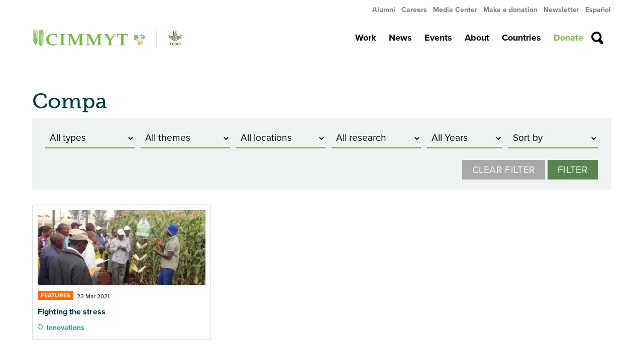

--- FILE ---
content_type: application/javascript
request_url: https://www.cimmyt.org/content/themes/cimmyt/assets/scripts/components/autocomplete.js?ver=1.0
body_size: 688
content:
jQuery(document).ready(function($) {	

	if( $('#search-location').length > 0 ){

		$(function() {
			var url = MyAutocomplete.url + "?action=hbgr_search";
			// console.log(url);
			$( "#search-location" ).autocomplete({
				source: url,
				delay: 300,
				minLength: 3,
				focus: function( event, ui ) {
					event.preventDefault();
					$('#search-location').val(ui.item.label);
				},
				select: function (event, ui) {
					event.preventDefault();
					var getUrl = window.location;
					var baseUrl = getUrl.protocol + "//" + getUrl.host + "/";
					if( ui.item.value != 'error' )
						window.location.href = baseUrl + '/projects/?location=' + ui.item.value;
				}
			});

		});

		$('#search-location').bind('keydown', function(e) {
			if (e.keyCode == 13) {
				e.preventDefault();
			}
		});


	}

});